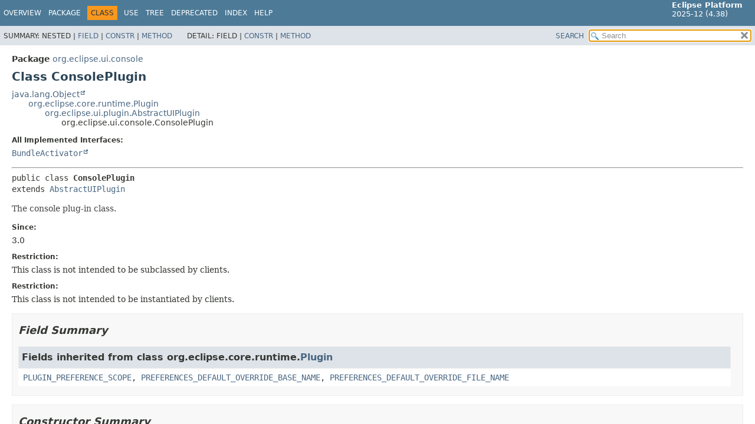

--- FILE ---
content_type: text/html
request_url: https://help.eclipse.org/latest/topic/org.eclipse.platform.doc.isv/reference/api/org/eclipse/ui/console/ConsolePlugin.html
body_size: 5590
content:
<!DOCTYPE HTML>
<html lang="en">
<head>
<!-- Generated by javadoc (21) -->
<title>ConsolePlugin (Eclipse Platform API Specification)</title>
<meta name="viewport" content="width=device-width, initial-scale=1">
<meta http-equiv="Content-Type" content="text/html; charset=UTF-8">
<meta name="description" content="declaration: package: org.eclipse.ui.console, class: ConsolePlugin">
<meta name="generator" content="javadoc/ClassWriterImpl">
<link rel="stylesheet" type="text/css" href="../../../../stylesheet.css" title="Style">
<link rel="stylesheet" type="text/css" href="../../../../script-dir/jquery-ui.min.css" title="Style">
<script type="text/javascript" src="../../../../script.js"></script>
<script type="text/javascript" src="../../../../script-dir/jquery-3.7.1.min.js"></script>
<script type="text/javascript" src="../../../../script-dir/jquery-ui.min.js"></script>
</head>
<body class="class-declaration-page">
<script type="text/javascript">var pathtoroot = "../../../../";
loadScripts(document, 'script');</script>
<noscript>
<div>JavaScript is disabled on your browser.</div>
</noscript>
<div class="flex-box">
<header role="banner" class="flex-header">
<nav role="navigation">
<!-- ========= START OF TOP NAVBAR ======= -->
<div class="top-nav" id="navbar-top"><button id="navbar-toggle-button" aria-controls="navbar-top" aria-expanded="false" aria-label="Toggle navigation links"><span class="nav-bar-toggle-icon">&nbsp;</span><span class="nav-bar-toggle-icon">&nbsp;</span><span class="nav-bar-toggle-icon">&nbsp;</span></button>
<div class="skip-nav"><a href="#skip-navbar-top" title="Skip navigation links">Skip navigation links</a></div>
<div class="about-language"><span style='font-size:small'><b>Eclipse Platform</b><br>2025-12 (4.38)</span></div>
<ul id="navbar-top-firstrow" class="nav-list" title="Navigation">
<li><a href="../../../../index.html">Overview</a></li>
<li><a href="package-summary.html">Package</a></li>
<li class="nav-bar-cell1-rev">Class</li>
<li><a href="class-use/ConsolePlugin.html">Use</a></li>
<li><a href="package-tree.html">Tree</a></li>
<li><a href="../../../../deprecated-list.html">Deprecated</a></li>
<li><a href="../../../../index-files/index-1.html">Index</a></li>
<li><a href="../../../../help-doc.html#class">Help</a></li>
</ul>
<ul class="sub-nav-list-small">
<li>
<p>Summary:</p>
<ul>
<li>Nested</li>
<li><a href="#field-summary">Field</a></li>
<li><a href="#constructor-summary">Constr</a></li>
<li><a href="#method-summary">Method</a></li>
</ul>
</li>
<li>
<p>Detail:</p>
<ul>
<li>Field</li>
<li><a href="#constructor-detail">Constr</a></li>
<li><a href="#method-detail">Method</a></li>
</ul>
</li>
</ul>
</div>
<div class="sub-nav">
<div id="navbar-sub-list">
<ul class="sub-nav-list">
<li>Summary:&nbsp;</li>
<li>Nested&nbsp;|&nbsp;</li>
<li><a href="#field-summary">Field</a>&nbsp;|&nbsp;</li>
<li><a href="#constructor-summary">Constr</a>&nbsp;|&nbsp;</li>
<li><a href="#method-summary">Method</a></li>
</ul>
<ul class="sub-nav-list">
<li>Detail:&nbsp;</li>
<li>Field&nbsp;|&nbsp;</li>
<li><a href="#constructor-detail">Constr</a>&nbsp;|&nbsp;</li>
<li><a href="#method-detail">Method</a></li>
</ul>
</div>
<div class="nav-list-search"><a href="../../../../search.html">SEARCH</a>
<input type="text" id="search-input" disabled placeholder="Search">
<input type="reset" id="reset-button" disabled value="reset">
</div>
</div>
<!-- ========= END OF TOP NAVBAR ========= -->
<span class="skip-nav" id="skip-navbar-top"></span></nav>
</header>
<div class="flex-content">
<main role="main">
<!-- ======== START OF CLASS DATA ======== -->
<div class="header">
<div class="sub-title"><span class="package-label-in-type">Package</span>&nbsp;<a href="package-summary.html">org.eclipse.ui.console</a></div>
<h1 title="Class ConsolePlugin" class="title">Class ConsolePlugin</h1>
</div>
<div class="inheritance" title="Inheritance Tree"><a href="https://docs.oracle.com/en/java/javase/21/docs/api/java.base/java/lang/Object.html" title="class or interface in java.lang" class="external-link">java.lang.Object</a>
<div class="inheritance"><a href="../../core/runtime/Plugin.html" title="class in org.eclipse.core.runtime">org.eclipse.core.runtime.Plugin</a>
<div class="inheritance"><a href="../plugin/AbstractUIPlugin.html" title="class in org.eclipse.ui.plugin">org.eclipse.ui.plugin.AbstractUIPlugin</a>
<div class="inheritance">org.eclipse.ui.console.ConsolePlugin</div>
</div>
</div>
</div>
<section class="class-description" id="class-description">
<dl class="notes">
<dt>All Implemented Interfaces:</dt>
<dd><code><a href="https://docs.osgi.org/javadoc/osgi.core/8.0.0/org/osgi/framework/BundleActivator.html" title="class or interface in org.osgi.framework" class="external-link">BundleActivator</a></code></dd>
</dl>
<hr>
<div class="type-signature"><span class="modifiers">public class </span><span class="element-name type-name-label">ConsolePlugin</span>
<span class="extends-implements">extends <a href="../plugin/AbstractUIPlugin.html" title="class in org.eclipse.ui.plugin">AbstractUIPlugin</a></span></div>
<div class="block">The console plug-in class.</div>
<dl class="notes">
<dt>Since:</dt>
<dd>3.0</dd>
<dt>Restriction:</dt>
<dd>This class is not intended to be subclassed by clients.</dd>
<dt>Restriction:</dt>
<dd>This class is not intended to be instantiated by clients.</dd>
</dl>
</section>
<section class="summary">
<ul class="summary-list">
<!-- =========== FIELD SUMMARY =========== -->
<li>
<section class="field-summary" id="field-summary">
<h2>Field Summary</h2>
<div class="inherited-list">
<h3 id="fields-inherited-from-class-org.eclipse.core.runtime.Plugin">Fields inherited from class&nbsp;org.eclipse.core.runtime.<a href="../../core/runtime/Plugin.html" title="class in org.eclipse.core.runtime">Plugin</a></h3>
<code><a href="../../core/runtime/Plugin.html#PLUGIN_PREFERENCE_SCOPE">PLUGIN_PREFERENCE_SCOPE</a>, <a href="../../core/runtime/Plugin.html#PREFERENCES_DEFAULT_OVERRIDE_BASE_NAME">PREFERENCES_DEFAULT_OVERRIDE_BASE_NAME</a>, <a href="../../core/runtime/Plugin.html#PREFERENCES_DEFAULT_OVERRIDE_FILE_NAME">PREFERENCES_DEFAULT_OVERRIDE_FILE_NAME</a></code></div>
</section>
</li>
<!-- ======== CONSTRUCTOR SUMMARY ======== -->
<li>
<section class="constructor-summary" id="constructor-summary">
<h2>Constructor Summary</h2>
<div class="caption"><span>Constructors</span></div>
<div class="summary-table two-column-summary">
<div class="table-header col-first">Constructor</div>
<div class="table-header col-last">Description</div>
<div class="col-constructor-name even-row-color"><code><a href="#%3Cinit%3E()" class="member-name-link">ConsolePlugin</a>()</code></div>
<div class="col-last even-row-color">&nbsp;</div>
</div>
</section>
</li>
<!-- ========== METHOD SUMMARY =========== -->
<li>
<section class="method-summary" id="method-summary">
<h2>Method Summary</h2>
<div id="method-summary-table">
<div class="table-tabs" role="tablist" aria-orientation="horizontal"><button id="method-summary-table-tab0" role="tab" aria-selected="true" aria-controls="method-summary-table.tabpanel" tabindex="0" onkeydown="switchTab(event)" onclick="show('method-summary-table', 'method-summary-table', 3)" class="active-table-tab">All Methods</button><button id="method-summary-table-tab1" role="tab" aria-selected="false" aria-controls="method-summary-table.tabpanel" tabindex="-1" onkeydown="switchTab(event)" onclick="show('method-summary-table', 'method-summary-table-tab1', 3)" class="table-tab">Static Methods</button><button id="method-summary-table-tab2" role="tab" aria-selected="false" aria-controls="method-summary-table.tabpanel" tabindex="-1" onkeydown="switchTab(event)" onclick="show('method-summary-table', 'method-summary-table-tab2', 3)" class="table-tab">Instance Methods</button><button id="method-summary-table-tab4" role="tab" aria-selected="false" aria-controls="method-summary-table.tabpanel" tabindex="-1" onkeydown="switchTab(event)" onclick="show('method-summary-table', 'method-summary-table-tab4', 3)" class="table-tab">Concrete Methods</button></div>
<div id="method-summary-table.tabpanel" role="tabpanel" aria-labelledby="method-summary-table-tab0">
<div class="summary-table three-column-summary">
<div class="table-header col-first">Modifier and Type</div>
<div class="table-header col-second">Method</div>
<div class="table-header col-last">Description</div>
<div class="col-first even-row-color method-summary-table method-summary-table-tab1 method-summary-table-tab4"><code>static void</code></div>
<div class="col-second even-row-color method-summary-table method-summary-table-tab1 method-summary-table-tab4"><code><a href="#errorDialog(org.eclipse.swt.widgets.Shell,java.lang.String,java.lang.String,java.lang.Throwable)" class="member-name-link">errorDialog</a><wbr>(<a href="../../swt/widgets/Shell.html" title="class in org.eclipse.swt.widgets">Shell</a>&nbsp;shell,
 <a href="https://docs.oracle.com/en/java/javase/21/docs/api/java.base/java/lang/String.html" title="class or interface in java.lang" class="external-link">String</a>&nbsp;title,
 <a href="https://docs.oracle.com/en/java/javase/21/docs/api/java.base/java/lang/String.html" title="class or interface in java.lang" class="external-link">String</a>&nbsp;message,
 <a href="https://docs.oracle.com/en/java/javase/21/docs/api/java.base/java/lang/Throwable.html" title="class or interface in java.lang" class="external-link">Throwable</a>&nbsp;t)</code></div>
<div class="col-last even-row-color method-summary-table method-summary-table-tab1 method-summary-table-tab4">
<div class="block">Utility method with conventions</div>
</div>
<div class="col-first odd-row-color method-summary-table method-summary-table-tab2 method-summary-table-tab4"><code><a href="IConsoleManager.html" title="interface in org.eclipse.ui.console">IConsoleManager</a></code></div>
<div class="col-second odd-row-color method-summary-table method-summary-table-tab2 method-summary-table-tab4"><code><a href="#getConsoleManager()" class="member-name-link">getConsoleManager</a>()</code></div>
<div class="col-last odd-row-color method-summary-table method-summary-table-tab2 method-summary-table-tab4">
<div class="block">Returns the console manager.</div>
</div>
<div class="col-first even-row-color method-summary-table method-summary-table-tab1 method-summary-table-tab4"><code>static <a href="ConsolePlugin.html" title="class in org.eclipse.ui.console">ConsolePlugin</a></code></div>
<div class="col-second even-row-color method-summary-table method-summary-table-tab1 method-summary-table-tab4"><code><a href="#getDefault()" class="member-name-link">getDefault</a>()</code></div>
<div class="col-last even-row-color method-summary-table method-summary-table-tab1 method-summary-table-tab4">
<div class="block">Returns the singleton instance of the console plug-in.</div>
</div>
<div class="col-first odd-row-color method-summary-table method-summary-table-tab1 method-summary-table-tab4"><code>static <a href="../../swt/graphics/Image.html" title="class in org.eclipse.swt.graphics">Image</a></code></div>
<div class="col-second odd-row-color method-summary-table method-summary-table-tab1 method-summary-table-tab4"><code><a href="#getImage(java.lang.String)" class="member-name-link">getImage</a><wbr>(<a href="https://docs.oracle.com/en/java/javase/21/docs/api/java.base/java/lang/String.html" title="class or interface in java.lang" class="external-link">String</a>&nbsp;key)</code></div>
<div class="col-last odd-row-color method-summary-table method-summary-table-tab1 method-summary-table-tab4">
<div class="block">Returns the <code>Image</code> identified by the given key, or
 <code>null</code> if it does not exist.</div>
</div>
<div class="col-first even-row-color method-summary-table method-summary-table-tab1 method-summary-table-tab4"><code>static <a href="../../jface/resource/ImageDescriptor.html" title="class in org.eclipse.jface.resource">ImageDescriptor</a></code></div>
<div class="col-second even-row-color method-summary-table method-summary-table-tab1 method-summary-table-tab4"><code><a href="#getImageDescriptor(java.lang.String)" class="member-name-link">getImageDescriptor</a><wbr>(<a href="https://docs.oracle.com/en/java/javase/21/docs/api/java.base/java/lang/String.html" title="class or interface in java.lang" class="external-link">String</a>&nbsp;key)</code></div>
<div class="col-last even-row-color method-summary-table method-summary-table-tab1 method-summary-table-tab4">
<div class="block">Returns the <code>ImageDescriptor</code> identified by the given key, or
 <code>null</code> if it does not exist.</div>
</div>
<div class="col-first odd-row-color method-summary-table method-summary-table-tab1 method-summary-table-tab4"><code>static <a href="../../swt/widgets/Display.html" title="class in org.eclipse.swt.widgets">Display</a></code></div>
<div class="col-second odd-row-color method-summary-table method-summary-table-tab1 method-summary-table-tab4"><code><a href="#getStandardDisplay()" class="member-name-link">getStandardDisplay</a>()</code></div>
<div class="col-last odd-row-color method-summary-table method-summary-table-tab1 method-summary-table-tab4">
<div class="block">Returns the workbench display.</div>
</div>
<div class="col-first even-row-color method-summary-table method-summary-table-tab1 method-summary-table-tab4"><code>static <a href="https://docs.oracle.com/en/java/javase/21/docs/api/java.base/java/lang/String.html" title="class or interface in java.lang" class="external-link">String</a></code></div>
<div class="col-second even-row-color method-summary-table method-summary-table-tab1 method-summary-table-tab4"><code><a href="#getUniqueIdentifier()" class="member-name-link">getUniqueIdentifier</a>()</code></div>
<div class="col-last even-row-color method-summary-table method-summary-table-tab1 method-summary-table-tab4">
<div class="block">Convenience method which returns the unique identifier of this plug-in.</div>
</div>
<div class="col-first odd-row-color method-summary-table method-summary-table-tab1 method-summary-table-tab4"><code>static void</code></div>
<div class="col-second odd-row-color method-summary-table method-summary-table-tab1 method-summary-table-tab4"><code><a href="#log(java.lang.Throwable)" class="member-name-link">log</a><wbr>(<a href="https://docs.oracle.com/en/java/javase/21/docs/api/java.base/java/lang/Throwable.html" title="class or interface in java.lang" class="external-link">Throwable</a>&nbsp;t)</code></div>
<div class="col-last odd-row-color method-summary-table method-summary-table-tab1 method-summary-table-tab4">
<div class="block">Logs the specified throwable with this plug-in's log.</div>
</div>
<div class="col-first even-row-color method-summary-table method-summary-table-tab1 method-summary-table-tab4"><code>static void</code></div>
<div class="col-second even-row-color method-summary-table method-summary-table-tab1 method-summary-table-tab4"><code><a href="#log(org.eclipse.core.runtime.IStatus)" class="member-name-link">log</a><wbr>(<a href="../../core/runtime/IStatus.html" title="interface in org.eclipse.core.runtime">IStatus</a>&nbsp;status)</code></div>
<div class="col-last even-row-color method-summary-table method-summary-table-tab1 method-summary-table-tab4">
<div class="block">Logs the specified status with this plug-in's log.</div>
</div>
<div class="col-first odd-row-color method-summary-table method-summary-table-tab1 method-summary-table-tab4"><code>static <a href="../../core/runtime/IStatus.html" title="interface in org.eclipse.core.runtime">IStatus</a></code></div>
<div class="col-second odd-row-color method-summary-table method-summary-table-tab1 method-summary-table-tab4"><code><a href="#newErrorStatus(java.lang.String,java.lang.Throwable)" class="member-name-link">newErrorStatus</a><wbr>(<a href="https://docs.oracle.com/en/java/javase/21/docs/api/java.base/java/lang/String.html" title="class or interface in java.lang" class="external-link">String</a>&nbsp;message,
 <a href="https://docs.oracle.com/en/java/javase/21/docs/api/java.base/java/lang/Throwable.html" title="class or interface in java.lang" class="external-link">Throwable</a>&nbsp;exception)</code></div>
<div class="col-last odd-row-color method-summary-table method-summary-table-tab1 method-summary-table-tab4">
<div class="block">Returns a new error status for this plug-in with the given message</div>
</div>
<div class="col-first even-row-color method-summary-table method-summary-table-tab2 method-summary-table-tab4"><code>void</code></div>
<div class="col-second even-row-color method-summary-table method-summary-table-tab2 method-summary-table-tab4"><code><a href="#stop(org.osgi.framework.BundleContext)" class="member-name-link">stop</a><wbr>(<a href="https://docs.osgi.org/javadoc/osgi.core/8.0.0/org/osgi/framework/BundleContext.html" title="class or interface in org.osgi.framework" class="external-link">BundleContext</a>&nbsp;context)</code></div>
<div class="col-last even-row-color method-summary-table method-summary-table-tab2 method-summary-table-tab4">
<div class="block">The <code>AbstractUIPlugin</code> implementation of this <a href="../../core/runtime/Plugin.html" title="class in org.eclipse.core.runtime"><code>Plugin</code></a>
 method saves this plug-in's preference and dialog stores and shuts down its
 image registry (if they are in use).</div>
</div>
</div>
</div>
</div>
<div class="inherited-list">
<h3 id="methods-inherited-from-class-org.eclipse.ui.plugin.AbstractUIPlugin">Methods inherited from class&nbsp;org.eclipse.ui.plugin.<a href="../plugin/AbstractUIPlugin.html" title="class in org.eclipse.ui.plugin">AbstractUIPlugin</a></h3>
<code><a href="../plugin/AbstractUIPlugin.html#createImageRegistry()">createImageRegistry</a>, <a href="../plugin/AbstractUIPlugin.html#getDialogSettings()">getDialogSettings</a>, <a href="../plugin/AbstractUIPlugin.html#getImageRegistry()">getImageRegistry</a>, <a href="../plugin/AbstractUIPlugin.html#getPreferenceStore()">getPreferenceStore</a>, <a href="../plugin/AbstractUIPlugin.html#getWorkbench()">getWorkbench</a>, <a href="../plugin/AbstractUIPlugin.html#imageDescriptorFromPlugin(java.lang.String,java.lang.String)">imageDescriptorFromPlugin</a>, <a href="../plugin/AbstractUIPlugin.html#initializeDefaultPluginPreferences()">initializeDefaultPluginPreferences</a>, <a href="../plugin/AbstractUIPlugin.html#initializeDefaultPreferences(org.eclipse.jface.preference.IPreferenceStore)">initializeDefaultPreferences</a>, <a href="../plugin/AbstractUIPlugin.html#initializeImageRegistry(org.eclipse.jface.resource.ImageRegistry)">initializeImageRegistry</a>, <a href="../plugin/AbstractUIPlugin.html#loadDialogSettings()">loadDialogSettings</a>, <a href="../plugin/AbstractUIPlugin.html#loadPreferenceStore()">loadPreferenceStore</a>, <a href="../plugin/AbstractUIPlugin.html#refreshPluginActions()">refreshPluginActions</a>, <a href="../plugin/AbstractUIPlugin.html#saveDialogSettings()">saveDialogSettings</a>, <a href="../plugin/AbstractUIPlugin.html#savePreferenceStore()">savePreferenceStore</a>, <a href="../plugin/AbstractUIPlugin.html#shutdown()">shutdown</a>, <a href="../plugin/AbstractUIPlugin.html#start(org.osgi.framework.BundleContext)">start</a>, <a href="../plugin/AbstractUIPlugin.html#startup()">startup</a></code></div>
<div class="inherited-list">
<h3 id="methods-inherited-from-class-org.eclipse.core.runtime.Plugin">Methods inherited from class&nbsp;org.eclipse.core.runtime.<a href="../../core/runtime/Plugin.html" title="class in org.eclipse.core.runtime">Plugin</a></h3>
<code><a href="../../core/runtime/Plugin.html#find(org.eclipse.core.runtime.IPath)">find</a>, <a href="../../core/runtime/Plugin.html#find(org.eclipse.core.runtime.IPath,java.util.Map)">find</a>, <a href="../../core/runtime/Plugin.html#getBundle()">getBundle</a>, <a href="../../core/runtime/Plugin.html#getLog()">getLog</a>, <a href="../../core/runtime/Plugin.html#getPluginPreferences()">getPluginPreferences</a>, <a href="../../core/runtime/Plugin.html#getStateLocation()">getStateLocation</a>, <a href="../../core/runtime/Plugin.html#internalInitializeDefaultPluginPreferences()">internalInitializeDefaultPluginPreferences</a>, <a href="../../core/runtime/Plugin.html#isDebugging()">isDebugging</a>, <a href="../../core/runtime/Plugin.html#openStream(org.eclipse.core.runtime.IPath)">openStream</a>, <a href="../../core/runtime/Plugin.html#openStream(org.eclipse.core.runtime.IPath,boolean)">openStream</a>, <a href="../../core/runtime/Plugin.html#savePluginPreferences()">savePluginPreferences</a>, <a href="../../core/runtime/Plugin.html#setDebugging(boolean)">setDebugging</a>, <a href="../../core/runtime/Plugin.html#toString()">toString</a></code></div>
<div class="inherited-list">
<h3 id="methods-inherited-from-class-java.lang.Object">Methods inherited from class&nbsp;java.lang.<a href="https://docs.oracle.com/en/java/javase/21/docs/api/java.base/java/lang/Object.html" title="class or interface in java.lang" class="external-link">Object</a></h3>
<code><a href="https://docs.oracle.com/en/java/javase/21/docs/api/java.base/java/lang/Object.html#clone()" title="class or interface in java.lang" class="external-link">clone</a>, <a href="https://docs.oracle.com/en/java/javase/21/docs/api/java.base/java/lang/Object.html#equals(java.lang.Object)" title="class or interface in java.lang" class="external-link">equals</a>, <a href="https://docs.oracle.com/en/java/javase/21/docs/api/java.base/java/lang/Object.html#finalize()" title="class or interface in java.lang" class="external-link">finalize</a>, <a href="https://docs.oracle.com/en/java/javase/21/docs/api/java.base/java/lang/Object.html#getClass()" title="class or interface in java.lang" class="external-link">getClass</a>, <a href="https://docs.oracle.com/en/java/javase/21/docs/api/java.base/java/lang/Object.html#hashCode()" title="class or interface in java.lang" class="external-link">hashCode</a>, <a href="https://docs.oracle.com/en/java/javase/21/docs/api/java.base/java/lang/Object.html#notify()" title="class or interface in java.lang" class="external-link">notify</a>, <a href="https://docs.oracle.com/en/java/javase/21/docs/api/java.base/java/lang/Object.html#notifyAll()" title="class or interface in java.lang" class="external-link">notifyAll</a>, <a href="https://docs.oracle.com/en/java/javase/21/docs/api/java.base/java/lang/Object.html#wait()" title="class or interface in java.lang" class="external-link">wait</a>, <a href="https://docs.oracle.com/en/java/javase/21/docs/api/java.base/java/lang/Object.html#wait(long)" title="class or interface in java.lang" class="external-link">wait</a>, <a href="https://docs.oracle.com/en/java/javase/21/docs/api/java.base/java/lang/Object.html#wait(long,int)" title="class or interface in java.lang" class="external-link">wait</a></code></div>
</section>
</li>
</ul>
</section>
<section class="details">
<ul class="details-list">
<!-- ========= CONSTRUCTOR DETAIL ======== -->
<li>
<section class="constructor-details" id="constructor-detail">
<h2>Constructor Details</h2>
<ul class="member-list">
<li>
<section class="detail" id="&lt;init&gt;()">
<h3>ConsolePlugin</h3>
<div class="member-signature"><span class="modifiers">public</span>&nbsp;<span class="element-name">ConsolePlugin</span>()</div>
</section>
</li>
</ul>
</section>
</li>
<!-- ============ METHOD DETAIL ========== -->
<li>
<section class="method-details" id="method-detail">
<h2>Method Details</h2>
<ul class="member-list">
<li>
<section class="detail" id="getDefault()">
<h3>getDefault</h3>
<div class="member-signature"><span class="modifiers">public static</span>&nbsp;<span class="return-type"><a href="ConsolePlugin.html" title="class in org.eclipse.ui.console">ConsolePlugin</a></span>&nbsp;<span class="element-name">getDefault</span>()</div>
<div class="block">Returns the singleton instance of the console plug-in.</div>
<dl class="notes">
<dt>Returns:</dt>
<dd>the singleton instance of this console plug-in</dd>
</dl>
</section>
</li>
<li>
<section class="detail" id="getUniqueIdentifier()">
<h3>getUniqueIdentifier</h3>
<div class="member-signature"><span class="modifiers">public static</span>&nbsp;<span class="return-type"><a href="https://docs.oracle.com/en/java/javase/21/docs/api/java.base/java/lang/String.html" title="class or interface in java.lang" class="external-link">String</a></span>&nbsp;<span class="element-name">getUniqueIdentifier</span>()</div>
<div class="block">Convenience method which returns the unique identifier of this plug-in.</div>
<dl class="notes">
<dt>Returns:</dt>
<dd>this plug-in's unique identifier</dd>
</dl>
</section>
</li>
<li>
<section class="detail" id="log(org.eclipse.core.runtime.IStatus)">
<h3>log</h3>
<div class="member-signature"><span class="modifiers">public static</span>&nbsp;<span class="return-type">void</span>&nbsp;<span class="element-name">log</span><wbr><span class="parameters">(<a href="../../core/runtime/IStatus.html" title="interface in org.eclipse.core.runtime">IStatus</a>&nbsp;status)</span></div>
<div class="block">Logs the specified status with this plug-in's log.</div>
<dl class="notes">
<dt>Parameters:</dt>
<dd><code>status</code> - status to log</dd>
</dl>
</section>
</li>
<li>
<section class="detail" id="log(java.lang.Throwable)">
<h3>log</h3>
<div class="member-signature"><span class="modifiers">public static</span>&nbsp;<span class="return-type">void</span>&nbsp;<span class="element-name">log</span><wbr><span class="parameters">(<a href="https://docs.oracle.com/en/java/javase/21/docs/api/java.base/java/lang/Throwable.html" title="class or interface in java.lang" class="external-link">Throwable</a>&nbsp;t)</span></div>
<div class="block">Logs the specified throwable with this plug-in's log.</div>
<dl class="notes">
<dt>Parameters:</dt>
<dd><code>t</code> - throwable to log</dd>
</dl>
</section>
</li>
<li>
<section class="detail" id="newErrorStatus(java.lang.String,java.lang.Throwable)">
<h3>newErrorStatus</h3>
<div class="member-signature"><span class="modifiers">public static</span>&nbsp;<span class="return-type"><a href="../../core/runtime/IStatus.html" title="interface in org.eclipse.core.runtime">IStatus</a></span>&nbsp;<span class="element-name">newErrorStatus</span><wbr><span class="parameters">(<a href="https://docs.oracle.com/en/java/javase/21/docs/api/java.base/java/lang/String.html" title="class or interface in java.lang" class="external-link">String</a>&nbsp;message,
 <a href="https://docs.oracle.com/en/java/javase/21/docs/api/java.base/java/lang/Throwable.html" title="class or interface in java.lang" class="external-link">Throwable</a>&nbsp;exception)</span></div>
<div class="block">Returns a new error status for this plug-in with the given message</div>
<dl class="notes">
<dt>Parameters:</dt>
<dd><code>message</code> - the message to be included in the status</dd>
<dd><code>exception</code> - the exception to be included in the status or <code>null</code> if none</dd>
<dt>Returns:</dt>
<dd>a new error status</dd>
</dl>
</section>
</li>
<li>
<section class="detail" id="getConsoleManager()">
<h3>getConsoleManager</h3>
<div class="member-signature"><span class="modifiers">public</span>&nbsp;<span class="return-type"><a href="IConsoleManager.html" title="interface in org.eclipse.ui.console">IConsoleManager</a></span>&nbsp;<span class="element-name">getConsoleManager</span>()</div>
<div class="block">Returns the console manager. The manager will be created lazily on
 the first access.</div>
<dl class="notes">
<dt>Returns:</dt>
<dd>IConsoleManager</dd>
</dl>
</section>
</li>
<li>
<section class="detail" id="getStandardDisplay()">
<h3>getStandardDisplay</h3>
<div class="member-signature"><span class="modifiers">public static</span>&nbsp;<span class="return-type"><a href="../../swt/widgets/Display.html" title="class in org.eclipse.swt.widgets">Display</a></span>&nbsp;<span class="element-name">getStandardDisplay</span>()</div>
<div class="block">Returns the workbench display.</div>
<dl class="notes">
<dt>Returns:</dt>
<dd>the workbench display</dd>
</dl>
</section>
</li>
<li>
<section class="detail" id="errorDialog(org.eclipse.swt.widgets.Shell,java.lang.String,java.lang.String,java.lang.Throwable)">
<h3>errorDialog</h3>
<div class="member-signature"><span class="modifiers">public static</span>&nbsp;<span class="return-type">void</span>&nbsp;<span class="element-name">errorDialog</span><wbr><span class="parameters">(<a href="../../swt/widgets/Shell.html" title="class in org.eclipse.swt.widgets">Shell</a>&nbsp;shell,
 <a href="https://docs.oracle.com/en/java/javase/21/docs/api/java.base/java/lang/String.html" title="class or interface in java.lang" class="external-link">String</a>&nbsp;title,
 <a href="https://docs.oracle.com/en/java/javase/21/docs/api/java.base/java/lang/String.html" title="class or interface in java.lang" class="external-link">String</a>&nbsp;message,
 <a href="https://docs.oracle.com/en/java/javase/21/docs/api/java.base/java/lang/Throwable.html" title="class or interface in java.lang" class="external-link">Throwable</a>&nbsp;t)</span></div>
<div class="block">Utility method with conventions</div>
<dl class="notes">
<dt>Parameters:</dt>
<dd><code>shell</code> - the parent shell for the dialog</dd>
<dd><code>title</code> - dialog title</dd>
<dd><code>message</code> - dialog message</dd>
<dd><code>t</code> - error to show in dialog</dd>
</dl>
</section>
</li>
<li>
<section class="detail" id="getImage(java.lang.String)">
<h3>getImage</h3>
<div class="member-signature"><span class="modifiers">public static</span>&nbsp;<span class="return-type"><a href="../../swt/graphics/Image.html" title="class in org.eclipse.swt.graphics">Image</a></span>&nbsp;<span class="element-name">getImage</span><wbr><span class="parameters">(<a href="https://docs.oracle.com/en/java/javase/21/docs/api/java.base/java/lang/String.html" title="class or interface in java.lang" class="external-link">String</a>&nbsp;key)</span></div>
<div class="block">Returns the <code>Image</code> identified by the given key, or
 <code>null</code> if it does not exist.</div>
<dl class="notes">
<dt>Parameters:</dt>
<dd><code>key</code> - the image's key</dd>
<dt>Returns:</dt>
<dd>the <code>Image</code> identified by the given key, or
         <code>null</code> if it does not exist</dd>
<dt>Since:</dt>
<dd>3.1</dd>
</dl>
</section>
</li>
<li>
<section class="detail" id="getImageDescriptor(java.lang.String)">
<h3>getImageDescriptor</h3>
<div class="member-signature"><span class="modifiers">public static</span>&nbsp;<span class="return-type"><a href="../../jface/resource/ImageDescriptor.html" title="class in org.eclipse.jface.resource">ImageDescriptor</a></span>&nbsp;<span class="element-name">getImageDescriptor</span><wbr><span class="parameters">(<a href="https://docs.oracle.com/en/java/javase/21/docs/api/java.base/java/lang/String.html" title="class or interface in java.lang" class="external-link">String</a>&nbsp;key)</span></div>
<div class="block">Returns the <code>ImageDescriptor</code> identified by the given key, or
 <code>null</code> if it does not exist.</div>
<dl class="notes">
<dt>Parameters:</dt>
<dd><code>key</code> - the image's key</dd>
<dt>Returns:</dt>
<dd>the <code>ImageDescriptor</code> identified by the given key, or
         <code>null</code> if it does not exist</dd>
<dt>Since:</dt>
<dd>3.1</dd>
</dl>
</section>
</li>
<li>
<section class="detail" id="stop(org.osgi.framework.BundleContext)">
<h3>stop</h3>
<div class="member-signature"><span class="modifiers">public</span>&nbsp;<span class="return-type">void</span>&nbsp;<span class="element-name">stop</span><wbr><span class="parameters">(<a href="https://docs.osgi.org/javadoc/osgi.core/8.0.0/org/osgi/framework/BundleContext.html" title="class or interface in org.osgi.framework" class="external-link">BundleContext</a>&nbsp;context)</span>
          throws <span class="exceptions"><a href="https://docs.oracle.com/en/java/javase/21/docs/api/java.base/java/lang/Exception.html" title="class or interface in java.lang" class="external-link">Exception</a></span></div>
<div class="block"><span class="description-from-type-label">Description copied from class:&nbsp;<code><a href="../plugin/AbstractUIPlugin.html#stop(org.osgi.framework.BundleContext)">AbstractUIPlugin</a></code></span></div>
<div class="block">The <code>AbstractUIPlugin</code> implementation of this <a href="../../core/runtime/Plugin.html" title="class in org.eclipse.core.runtime"><code>Plugin</code></a>
 method saves this plug-in's preference and dialog stores and shuts down its
 image registry (if they are in use). Subclasses may extend this method, but
 must send super <b>last</b>. A try-finally statement should be used where
 necessary to ensure that <code>super.stop()</code> is always done.
 Stops this plug-in.
 <p>
 This method should be re-implemented in subclasses that need to do something
 when the plug-in is shut down.  Implementors should call the inherited method
 as late as possible to ensure that any system requirements can be met.
 </p>
 <p>
 Plug-in shutdown code should be robust. In particular, this method
 should always make an effort to shut down the plug-in. Furthermore,
 the code should not assume that the plug-in was started successfully.
 </p>
 <p>
 Note 1: If a plug-in has been automatically started, this method will be automatically
 invoked by the platform when the platform is shut down.
 </p>
 <p>
 Note 2: This method is intended to perform simple termination
 of the plug-in environment. The platform may terminate invocations
 that do not complete in a timely fashion.
 </p>
 <p>
 Note 3: The supplied bundle context represents the plug-in to the OSGi framework.
 For security reasons, it is strongly recommended that this object should not be divulged.
 </p>
 <p>
 Note 4: This method and the <a href="../../core/runtime/Plugin.html#start(org.osgi.framework.BundleContext)"><code>Plugin.start(BundleContext)</code></a> may be called from separate threads,
 but the OSGi framework ensures that both methods will not be called simultaneously.
 </p>
 <b>Clients must never explicitly call this method.</b></div>
<dl class="notes">
<dt>Specified by:</dt>
<dd><code><a href="https://docs.osgi.org/javadoc/osgi.core/8.0.0/org/osgi/framework/BundleActivator.html#stop-org.osgi.framework.BundleContext-" title="class or interface in org.osgi.framework" class="external-link">stop</a></code>&nbsp;in interface&nbsp;<code><a href="https://docs.osgi.org/javadoc/osgi.core/8.0.0/org/osgi/framework/BundleActivator.html" title="class or interface in org.osgi.framework" class="external-link">BundleActivator</a></code></dd>
<dt>Overrides:</dt>
<dd><code><a href="../plugin/AbstractUIPlugin.html#stop(org.osgi.framework.BundleContext)">stop</a></code>&nbsp;in class&nbsp;<code><a href="../plugin/AbstractUIPlugin.html" title="class in org.eclipse.ui.plugin">AbstractUIPlugin</a></code></dd>
<dt>Parameters:</dt>
<dd><code>context</code> - the bundle context for this plug-in</dd>
<dt>Throws:</dt>
<dd><code><a href="https://docs.oracle.com/en/java/javase/21/docs/api/java.base/java/lang/Exception.html" title="class or interface in java.lang" class="external-link">Exception</a></code> - if this method fails to shut down this plug-in</dd>
</dl>
</section>
</li>
</ul>
</section>
</li>
</ul>
</section>
<!-- ========= END OF CLASS DATA ========= -->
</main>
<footer role="contentinfo">
<hr>
<p class="legal-copy"><small><br><span style='font-size:small;float:right'>Copyright (c) 2000, 2025 Eclipse Contributors and others. All rights reserved.</span><span style='font-size:small'><a href='../../../../../misc/api-usage-rules.html'>Guidelines for using Eclipse APIs.</a></span></small></p>
</footer>
</div>
</div>
</body>
</html>


--- FILE ---
content_type: image/svg+xml
request_url: https://help.eclipse.org/latest/topic/org.eclipse.platform.doc.isv/reference/api/link.svg
body_size: 1893
content:
<?xml version="1.0" encoding="UTF-8"?>

<!--
 Copyright (c) 2023, Oracle and/or its affiliates. All rights reserved.
 DO NOT ALTER OR REMOVE COPYRIGHT NOTICES OR THIS FILE HEADER.

 This code is free software; you can redistribute it and/or modify it
 under the terms of the GNU General Public License version 2 only, as
 published by the Free Software Foundation.  Oracle designates this
 particular file as subject to the "Classpath" exception as provided
 by Oracle in the LICENSE file that accompanied this code.

 This code is distributed in the hope that it will be useful, but WITHOUT
 ANY WARRANTY; without even the implied warranty of MERCHANTABILITY or
 FITNESS FOR A PARTICULAR PURPOSE.  See the GNU General Public License
 version 2 for more details (a copy is included in the LICENSE file that
 accompanied this code).

 You should have received a copy of the GNU General Public License version
 2 along with this work; if not, write to the Free Software Foundation,
 Inc., 51 Franklin St, Fifth Floor, Boston, MA 02110-1301 USA.

 Please contact Oracle, 500 Oracle Parkway, Redwood Shores, CA 94065 USA
 or visit www.oracle.com if you need additional information or have any
 questions.
-->

<svg version="1.1" xmlns="http://www.w3.org/2000/svg" viewBox="0 0 256 256" fill="#505050">
    <path d="M32 239.3c18.2 16.7 57.1 15.4 74.5-1.7l30.9-32c8.3-8.8 4.8-15.1.7-19.9-4.7-3-12-8.1-20.4.5l-29.4 29.6a29.4 29.4 0 0 1-39.4.9l-8-7c-8.8-9.4-11-28.3-.8-38.8l49.8-51.3c7.2-6.6 21.3-10 36.1-2.4 6.9 5.4 15.6 15.7 26 6.2 9.9-11.2 2.9-20.4-10-29.3-18.7-12.6-52-14.8-70.4 3.8L17 154.2c-20 20.2-11.3 58 1.7 71.5a69 69 0 0 0 13.2 13.6z"/>
    <path d="M223.2 17.5c-18.4-16.6-57.3-15.3-74.6 2l-30.8 31.9c-8.3 9-4.8 15.2-.7 20 4.8 3 12.1 8 20.5-.6 4.8-5 29.3-29.6 29.3-29.6a29.4 29.4 0 0 1 39.4-1l8 6.8c8.8 9.5 11 28.3.9 38.9l-49.6 51.4c-7.2 6.7-21.3 10.1-36.1 2.6-7-5.4-15.7-15.7-26.1-6.2-9.8 11.2-2.8 20.4 10.2 29.3 18.7 12.5 52 14.7 70.3-4l54.4-56.5c20-20.3 11.2-58-1.9-71.5a69 69 0 0 0-13.2-13.5Z"/>
</svg>
